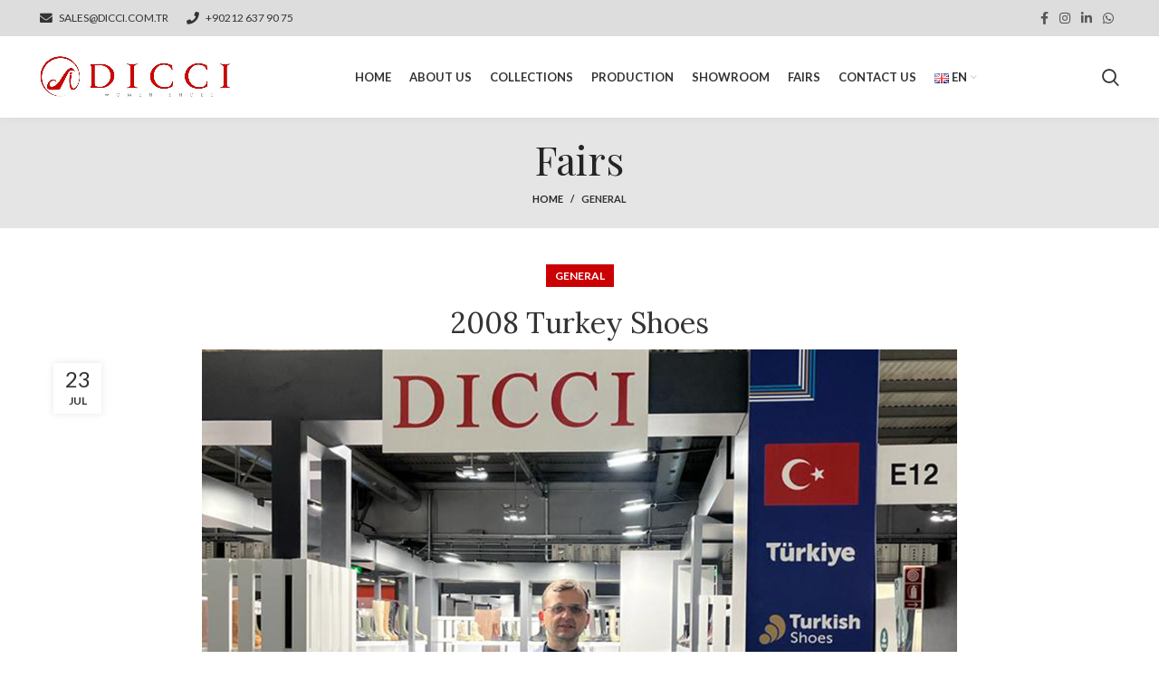

--- FILE ---
content_type: text/html; charset=UTF-8
request_url: https://dicci.com.tr/2008-turkey-shoes/
body_size: 65136
content:
<!DOCTYPE html>
<html lang="en-GB">
<head>
	<meta charset="UTF-8">
	<link rel="profile" href="https://gmpg.org/xfn/11">
	<link rel="pingback" href="https://dicci.com.tr/xmlrpc.php">

			<script>window.MSInputMethodContext && document.documentMode && document.write('<script src="https://dicci.com.tr/frontend/themes/perfectionyazilim/js/libs/ie11CustomProperties.min.js"><\/script>');</script>
		<title>2008 Turkey Shoes &#8211; DICCI</title>
<meta name='robots' content='max-image-preview:large' />
<link rel="alternate" href="https://dicci.com.tr/2008-turkey-shoes/" hreflang="en" />
<link rel="alternate" href="https://dicci.com.tr/tr/2008-turkiye-ayakkabi/" hreflang="tr" />
<link rel="alternate" href="https://dicci.com.tr/ru/2008-%d1%82%d1%83%d1%80%d1%86%d0%b8%d1%8f-%d0%be%d0%b1%d1%83%d0%b2%d1%8c/" hreflang="ru" />
<link rel='dns-prefetch' href='//fonts.googleapis.com' />
<link rel='dns-prefetch' href='//s.w.org' />
<link rel="alternate" type="application/rss+xml" title="DICCI &raquo; Feed" href="https://dicci.com.tr/feed/" />
<link rel="alternate" type="application/rss+xml" title="DICCI &raquo; Comments Feed" href="https://dicci.com.tr/comments/feed/" />
<link rel='stylesheet' id='wp-block-library-css'  href='https://dicci.com.tr/backend/css/dist/block-library/style.min.css?ver=6.0.1' type='text/css' media='all' />
<style id='global-styles-inline-css' type='text/css'>
body{--wp--preset--color--black: #000000;--wp--preset--color--cyan-bluish-gray: #abb8c3;--wp--preset--color--white: #ffffff;--wp--preset--color--pale-pink: #f78da7;--wp--preset--color--vivid-red: #cf2e2e;--wp--preset--color--luminous-vivid-orange: #ff6900;--wp--preset--color--luminous-vivid-amber: #fcb900;--wp--preset--color--light-green-cyan: #7bdcb5;--wp--preset--color--vivid-green-cyan: #00d084;--wp--preset--color--pale-cyan-blue: #8ed1fc;--wp--preset--color--vivid-cyan-blue: #0693e3;--wp--preset--color--vivid-purple: #9b51e0;--wp--preset--gradient--vivid-cyan-blue-to-vivid-purple: linear-gradient(135deg,rgba(6,147,227,1) 0%,rgb(155,81,224) 100%);--wp--preset--gradient--light-green-cyan-to-vivid-green-cyan: linear-gradient(135deg,rgb(122,220,180) 0%,rgb(0,208,130) 100%);--wp--preset--gradient--luminous-vivid-amber-to-luminous-vivid-orange: linear-gradient(135deg,rgba(252,185,0,1) 0%,rgba(255,105,0,1) 100%);--wp--preset--gradient--luminous-vivid-orange-to-vivid-red: linear-gradient(135deg,rgba(255,105,0,1) 0%,rgb(207,46,46) 100%);--wp--preset--gradient--very-light-gray-to-cyan-bluish-gray: linear-gradient(135deg,rgb(238,238,238) 0%,rgb(169,184,195) 100%);--wp--preset--gradient--cool-to-warm-spectrum: linear-gradient(135deg,rgb(74,234,220) 0%,rgb(151,120,209) 20%,rgb(207,42,186) 40%,rgb(238,44,130) 60%,rgb(251,105,98) 80%,rgb(254,248,76) 100%);--wp--preset--gradient--blush-light-purple: linear-gradient(135deg,rgb(255,206,236) 0%,rgb(152,150,240) 100%);--wp--preset--gradient--blush-bordeaux: linear-gradient(135deg,rgb(254,205,165) 0%,rgb(254,45,45) 50%,rgb(107,0,62) 100%);--wp--preset--gradient--luminous-dusk: linear-gradient(135deg,rgb(255,203,112) 0%,rgb(199,81,192) 50%,rgb(65,88,208) 100%);--wp--preset--gradient--pale-ocean: linear-gradient(135deg,rgb(255,245,203) 0%,rgb(182,227,212) 50%,rgb(51,167,181) 100%);--wp--preset--gradient--electric-grass: linear-gradient(135deg,rgb(202,248,128) 0%,rgb(113,206,126) 100%);--wp--preset--gradient--midnight: linear-gradient(135deg,rgb(2,3,129) 0%,rgb(40,116,252) 100%);--wp--preset--duotone--dark-grayscale: url('#wp-duotone-dark-grayscale');--wp--preset--duotone--grayscale: url('#wp-duotone-grayscale');--wp--preset--duotone--purple-yellow: url('#wp-duotone-purple-yellow');--wp--preset--duotone--blue-red: url('#wp-duotone-blue-red');--wp--preset--duotone--midnight: url('#wp-duotone-midnight');--wp--preset--duotone--magenta-yellow: url('#wp-duotone-magenta-yellow');--wp--preset--duotone--purple-green: url('#wp-duotone-purple-green');--wp--preset--duotone--blue-orange: url('#wp-duotone-blue-orange');--wp--preset--font-size--small: 13px;--wp--preset--font-size--medium: 20px;--wp--preset--font-size--large: 36px;--wp--preset--font-size--x-large: 42px;}.has-black-color{color: var(--wp--preset--color--black) !important;}.has-cyan-bluish-gray-color{color: var(--wp--preset--color--cyan-bluish-gray) !important;}.has-white-color{color: var(--wp--preset--color--white) !important;}.has-pale-pink-color{color: var(--wp--preset--color--pale-pink) !important;}.has-vivid-red-color{color: var(--wp--preset--color--vivid-red) !important;}.has-luminous-vivid-orange-color{color: var(--wp--preset--color--luminous-vivid-orange) !important;}.has-luminous-vivid-amber-color{color: var(--wp--preset--color--luminous-vivid-amber) !important;}.has-light-green-cyan-color{color: var(--wp--preset--color--light-green-cyan) !important;}.has-vivid-green-cyan-color{color: var(--wp--preset--color--vivid-green-cyan) !important;}.has-pale-cyan-blue-color{color: var(--wp--preset--color--pale-cyan-blue) !important;}.has-vivid-cyan-blue-color{color: var(--wp--preset--color--vivid-cyan-blue) !important;}.has-vivid-purple-color{color: var(--wp--preset--color--vivid-purple) !important;}.has-black-background-color{background-color: var(--wp--preset--color--black) !important;}.has-cyan-bluish-gray-background-color{background-color: var(--wp--preset--color--cyan-bluish-gray) !important;}.has-white-background-color{background-color: var(--wp--preset--color--white) !important;}.has-pale-pink-background-color{background-color: var(--wp--preset--color--pale-pink) !important;}.has-vivid-red-background-color{background-color: var(--wp--preset--color--vivid-red) !important;}.has-luminous-vivid-orange-background-color{background-color: var(--wp--preset--color--luminous-vivid-orange) !important;}.has-luminous-vivid-amber-background-color{background-color: var(--wp--preset--color--luminous-vivid-amber) !important;}.has-light-green-cyan-background-color{background-color: var(--wp--preset--color--light-green-cyan) !important;}.has-vivid-green-cyan-background-color{background-color: var(--wp--preset--color--vivid-green-cyan) !important;}.has-pale-cyan-blue-background-color{background-color: var(--wp--preset--color--pale-cyan-blue) !important;}.has-vivid-cyan-blue-background-color{background-color: var(--wp--preset--color--vivid-cyan-blue) !important;}.has-vivid-purple-background-color{background-color: var(--wp--preset--color--vivid-purple) !important;}.has-black-border-color{border-color: var(--wp--preset--color--black) !important;}.has-cyan-bluish-gray-border-color{border-color: var(--wp--preset--color--cyan-bluish-gray) !important;}.has-white-border-color{border-color: var(--wp--preset--color--white) !important;}.has-pale-pink-border-color{border-color: var(--wp--preset--color--pale-pink) !important;}.has-vivid-red-border-color{border-color: var(--wp--preset--color--vivid-red) !important;}.has-luminous-vivid-orange-border-color{border-color: var(--wp--preset--color--luminous-vivid-orange) !important;}.has-luminous-vivid-amber-border-color{border-color: var(--wp--preset--color--luminous-vivid-amber) !important;}.has-light-green-cyan-border-color{border-color: var(--wp--preset--color--light-green-cyan) !important;}.has-vivid-green-cyan-border-color{border-color: var(--wp--preset--color--vivid-green-cyan) !important;}.has-pale-cyan-blue-border-color{border-color: var(--wp--preset--color--pale-cyan-blue) !important;}.has-vivid-cyan-blue-border-color{border-color: var(--wp--preset--color--vivid-cyan-blue) !important;}.has-vivid-purple-border-color{border-color: var(--wp--preset--color--vivid-purple) !important;}.has-vivid-cyan-blue-to-vivid-purple-gradient-background{background: var(--wp--preset--gradient--vivid-cyan-blue-to-vivid-purple) !important;}.has-light-green-cyan-to-vivid-green-cyan-gradient-background{background: var(--wp--preset--gradient--light-green-cyan-to-vivid-green-cyan) !important;}.has-luminous-vivid-amber-to-luminous-vivid-orange-gradient-background{background: var(--wp--preset--gradient--luminous-vivid-amber-to-luminous-vivid-orange) !important;}.has-luminous-vivid-orange-to-vivid-red-gradient-background{background: var(--wp--preset--gradient--luminous-vivid-orange-to-vivid-red) !important;}.has-very-light-gray-to-cyan-bluish-gray-gradient-background{background: var(--wp--preset--gradient--very-light-gray-to-cyan-bluish-gray) !important;}.has-cool-to-warm-spectrum-gradient-background{background: var(--wp--preset--gradient--cool-to-warm-spectrum) !important;}.has-blush-light-purple-gradient-background{background: var(--wp--preset--gradient--blush-light-purple) !important;}.has-blush-bordeaux-gradient-background{background: var(--wp--preset--gradient--blush-bordeaux) !important;}.has-luminous-dusk-gradient-background{background: var(--wp--preset--gradient--luminous-dusk) !important;}.has-pale-ocean-gradient-background{background: var(--wp--preset--gradient--pale-ocean) !important;}.has-electric-grass-gradient-background{background: var(--wp--preset--gradient--electric-grass) !important;}.has-midnight-gradient-background{background: var(--wp--preset--gradient--midnight) !important;}.has-small-font-size{font-size: var(--wp--preset--font-size--small) !important;}.has-medium-font-size{font-size: var(--wp--preset--font-size--medium) !important;}.has-large-font-size{font-size: var(--wp--preset--font-size--large) !important;}.has-x-large-font-size{font-size: var(--wp--preset--font-size--x-large) !important;}
</style>
<link rel='stylesheet' id='js_composer_front-css'  href='https://dicci.com.tr/frontend/plugins/js_composer/assets/css/js_composer.min.css?ver=6.9.0' type='text/css' media='all' />
<link rel='stylesheet' id='bootstrap-css'  href='https://dicci.com.tr/frontend/themes/perfectionyazilim/css/bootstrap-light.min.css?ver=6.5.4' type='text/css' media='all' />
<link rel='stylesheet' id='woodmart-style-css'  href='https://dicci.com.tr/frontend/themes/perfectionyazilim/css/parts/base.min.css?ver=6.5.4' type='text/css' media='all' />
<link rel='stylesheet' id='wd-blog-single-base-css'  href='https://dicci.com.tr/frontend/themes/perfectionyazilim/css/parts/blog-single-base.min.css?ver=6.5.4' type='text/css' media='all' />
<link rel='stylesheet' id='wd-blog-base-css'  href='https://dicci.com.tr/frontend/themes/perfectionyazilim/css/parts/blog-base.min.css?ver=6.5.4' type='text/css' media='all' />
<link rel='stylesheet' id='wd-wp-gutenberg-css'  href='https://dicci.com.tr/frontend/themes/perfectionyazilim/css/parts/wp-gutenberg.min.css?ver=6.5.4' type='text/css' media='all' />
<link rel='stylesheet' id='wd-wpcf7-css'  href='https://dicci.com.tr/frontend/themes/perfectionyazilim/css/parts/int-wpcf7.min.css?ver=6.5.4' type='text/css' media='all' />
<link rel='stylesheet' id='wd-revolution-slider-css'  href='https://dicci.com.tr/frontend/themes/perfectionyazilim/css/parts/int-rev-slider.min.css?ver=6.5.4' type='text/css' media='all' />
<link rel='stylesheet' id='wd-base-deprecated-css'  href='https://dicci.com.tr/frontend/themes/perfectionyazilim/css/parts/base-deprecated.min.css?ver=6.5.4' type='text/css' media='all' />
<link rel='stylesheet' id='wd-wpbakery-base-css'  href='https://dicci.com.tr/frontend/themes/perfectionyazilim/css/parts/int-wpb-base.min.css?ver=6.5.4' type='text/css' media='all' />
<link rel='stylesheet' id='wd-wpbakery-base-deprecated-css'  href='https://dicci.com.tr/frontend/themes/perfectionyazilim/css/parts/int-wpb-base-deprecated.min.css?ver=6.5.4' type='text/css' media='all' />
<link rel='stylesheet' id='wd-header-base-css'  href='https://dicci.com.tr/frontend/themes/perfectionyazilim/css/parts/header-base.min.css?ver=6.5.4' type='text/css' media='all' />
<link rel='stylesheet' id='wd-mod-tools-css'  href='https://dicci.com.tr/frontend/themes/perfectionyazilim/css/parts/mod-tools.min.css?ver=6.5.4' type='text/css' media='all' />
<link rel='stylesheet' id='wd-header-elements-base-css'  href='https://dicci.com.tr/frontend/themes/perfectionyazilim/css/parts/header-el-base.min.css?ver=6.5.4' type='text/css' media='all' />
<link rel='stylesheet' id='wd-social-icons-css'  href='https://dicci.com.tr/frontend/themes/perfectionyazilim/css/parts/el-social-icons.min.css?ver=6.5.4' type='text/css' media='all' />
<link rel='stylesheet' id='wd-header-search-css'  href='https://dicci.com.tr/frontend/themes/perfectionyazilim/css/parts/header-el-search.min.css?ver=6.5.4' type='text/css' media='all' />
<link rel='stylesheet' id='wd-page-title-css'  href='https://dicci.com.tr/frontend/themes/perfectionyazilim/css/parts/page-title.min.css?ver=6.5.4' type='text/css' media='all' />
<link rel='stylesheet' id='wd-page-navigation-css'  href='https://dicci.com.tr/frontend/themes/perfectionyazilim/css/parts/mod-page-navigation.min.css?ver=6.5.4' type='text/css' media='all' />
<link rel='stylesheet' id='wd-mod-comments-css'  href='https://dicci.com.tr/frontend/themes/perfectionyazilim/css/parts/mod-comments.min.css?ver=6.5.4' type='text/css' media='all' />
<link rel='stylesheet' id='wd-widget-collapse-css'  href='https://dicci.com.tr/frontend/themes/perfectionyazilim/css/parts/opt-widget-collapse.min.css?ver=6.5.4' type='text/css' media='all' />
<link rel='stylesheet' id='wd-footer-base-css'  href='https://dicci.com.tr/frontend/themes/perfectionyazilim/css/parts/footer-base.min.css?ver=6.5.4' type='text/css' media='all' />
<link rel='stylesheet' id='wd-scroll-top-css'  href='https://dicci.com.tr/frontend/themes/perfectionyazilim/css/parts/opt-scrolltotop.min.css?ver=6.5.4' type='text/css' media='all' />
<link rel='stylesheet' id='wd-wd-search-results-css'  href='https://dicci.com.tr/frontend/themes/perfectionyazilim/css/parts/wd-search-results.min.css?ver=6.5.4' type='text/css' media='all' />
<link rel='stylesheet' id='wd-wd-search-form-css'  href='https://dicci.com.tr/frontend/themes/perfectionyazilim/css/parts/wd-search-form.min.css?ver=6.5.4' type='text/css' media='all' />
<link rel='stylesheet' id='wd-header-search-fullscreen-css'  href='https://dicci.com.tr/frontend/themes/perfectionyazilim/css/parts/header-el-search-fullscreen-general.min.css?ver=6.5.4' type='text/css' media='all' />
<link rel='stylesheet' id='wd-header-search-fullscreen-1-css'  href='https://dicci.com.tr/frontend/themes/perfectionyazilim/css/parts/header-el-search-fullscreen-1.min.css?ver=6.5.4' type='text/css' media='all' />
<link rel='stylesheet' id='xts-style-theme_settings_default-css'  href='https://dicci.com.tr/frontend/uploads/2022/08/xts-theme_settings_default-1660040309.css?ver=6.5.4' type='text/css' media='all' />
<link rel='stylesheet' id='xts-google-fonts-css'  href='https://fonts.googleapis.com/css?family=Lato%3A400%2C700%7CPlayfair+Display%3A400%2C600%7CLora%3A400%2C600&#038;ver=6.5.4' type='text/css' media='all' />
<script type='text/javascript' src='https://dicci.com.tr/backend/js/jquery/jquery.min.js?ver=3.6.0' id='jquery-core-js'></script>
<script type='text/javascript' src='https://dicci.com.tr/backend/js/jquery/jquery-migrate.min.js?ver=3.3.2' id='jquery-migrate-js'></script>
<script type='text/javascript' src='https://dicci.com.tr/frontend/themes/perfectionyazilim/js/libs/device.min.js?ver=6.5.4' id='wd-device-library-js'></script>
<link rel="https://api.w.org/" href="https://dicci.com.tr/wp-json/" /><link rel="alternate" type="application/json" href="https://dicci.com.tr/wp-json/wp/v2/posts/1234" /><link rel="EditURI" type="application/rsd+xml" title="RSD" href="https://dicci.com.tr/xmlrpc.php?rsd" />
<link rel="wlwmanifest" type="application/wlwmanifest+xml" href="https://dicci.com.tr/backend/wlwmanifest.xml" /> 
<link rel="canonical" href="https://dicci.com.tr/2008-turkey-shoes/" />
<link rel='shortlink' href='https://dicci.com.tr/?p=1234' />
<link rel="alternate" type="application/json+oembed" href="https://dicci.com.tr/wp-json/oembed/1.0/embed?url=https%3A%2F%2Fdicci.com.tr%2F2008-turkey-shoes%2F" />
<link rel="alternate" type="text/xml+oembed" href="https://dicci.com.tr/wp-json/oembed/1.0/embed?url=https%3A%2F%2Fdicci.com.tr%2F2008-turkey-shoes%2F&#038;format=xml" />
					<meta name="viewport" content="width=device-width, initial-scale=1.0, maximum-scale=1.0, user-scalable=no">
									

<link rel="icon" href="https://dicci.com.tr/frontend/uploads/2022/07/cropped-favikon-32x32.png" sizes="32x32" />
<link rel="icon" href="https://dicci.com.tr/frontend/uploads/2022/07/cropped-favikon-192x192.png" sizes="192x192" />
<link rel="apple-touch-icon" href="https://dicci.com.tr/frontend/uploads/2022/07/cropped-favikon-180x180.png" />
<meta name="msapplication-TileImage" content="https://dicci.com.tr/frontend/uploads/2022/07/cropped-favikon-270x270.png" />
<script>function setREVStartSize(e){
			//window.requestAnimationFrame(function() {
				window.RSIW = window.RSIW===undefined ? window.innerWidth : window.RSIW;
				window.RSIH = window.RSIH===undefined ? window.innerHeight : window.RSIH;
				try {
					var pw = document.getElementById(e.c).parentNode.offsetWidth,
						newh;
					pw = pw===0 || isNaN(pw) || (e.l=="fullwidth" || e.layout=="fullwidth") ? window.RSIW : pw;
					e.tabw = e.tabw===undefined ? 0 : parseInt(e.tabw);
					e.thumbw = e.thumbw===undefined ? 0 : parseInt(e.thumbw);
					e.tabh = e.tabh===undefined ? 0 : parseInt(e.tabh);
					e.thumbh = e.thumbh===undefined ? 0 : parseInt(e.thumbh);
					e.tabhide = e.tabhide===undefined ? 0 : parseInt(e.tabhide);
					e.thumbhide = e.thumbhide===undefined ? 0 : parseInt(e.thumbhide);
					e.mh = e.mh===undefined || e.mh=="" || e.mh==="auto" ? 0 : parseInt(e.mh,0);
					if(e.layout==="fullscreen" || e.l==="fullscreen")
						newh = Math.max(e.mh,window.RSIH);
					else{
						e.gw = Array.isArray(e.gw) ? e.gw : [e.gw];
						for (var i in e.rl) if (e.gw[i]===undefined || e.gw[i]===0) e.gw[i] = e.gw[i-1];
						e.gh = e.el===undefined || e.el==="" || (Array.isArray(e.el) && e.el.length==0)? e.gh : e.el;
						e.gh = Array.isArray(e.gh) ? e.gh : [e.gh];
						for (var i in e.rl) if (e.gh[i]===undefined || e.gh[i]===0) e.gh[i] = e.gh[i-1];
											
						var nl = new Array(e.rl.length),
							ix = 0,
							sl;
						e.tabw = e.tabhide>=pw ? 0 : e.tabw;
						e.thumbw = e.thumbhide>=pw ? 0 : e.thumbw;
						e.tabh = e.tabhide>=pw ? 0 : e.tabh;
						e.thumbh = e.thumbhide>=pw ? 0 : e.thumbh;
						for (var i in e.rl) nl[i] = e.rl[i]<window.RSIW ? 0 : e.rl[i];
						sl = nl[0];
						for (var i in nl) if (sl>nl[i] && nl[i]>0) { sl = nl[i]; ix=i;}
						var m = pw>(e.gw[ix]+e.tabw+e.thumbw) ? 1 : (pw-(e.tabw+e.thumbw)) / (e.gw[ix]);
						newh =  (e.gh[ix] * m) + (e.tabh + e.thumbh);
					}
					var el = document.getElementById(e.c);
					if (el!==null && el) el.style.height = newh+"px";
					el = document.getElementById(e.c+"_wrapper");
					if (el!==null && el) {
						el.style.height = newh+"px";
						el.style.display = "block";
					}
				} catch(e){
					console.log("Failure at Presize of Slider:" + e)
				}
			//});
		  };</script>
<style>
		
		</style><style type="text/css" data-type="vc_custom-css">img {
    max-width: 70%;

}</style><noscript><style> .wpb_animate_when_almost_visible { opacity: 1; }</style></noscript>			<style id="wd-style-header_883886-css" data-type="wd-style-header_883886">
				.whb-top-bar .wd-dropdown {
	margin-top: 0px;
}

.whb-top-bar .wd-dropdown:after {
	height: 10px;
}

.whb-sticked .whb-general-header .wd-dropdown {
	margin-top: 10px;
}

.whb-sticked .whb-general-header .wd-dropdown:after {
	height: 20px;
}

.whb-header-bottom .wd-dropdown {
	margin-top: 6px;
}

.whb-header-bottom .wd-dropdown:after {
	height: 16px;
}


.whb-header .whb-header-bottom .wd-header-cats {
	margin-top: -0px;
	margin-bottom: -0px;
	height: calc(100% + 0px);
}


@media (min-width: 1025px) {
		.whb-top-bar-inner {
		height: 40px;
		max-height: 40px;
	}

		.whb-sticked .whb-top-bar-inner {
		height: 40px;
		max-height: 40px;
	}
		
		.whb-general-header-inner {
		height: 90px;
		max-height: 90px;
	}

		.whb-sticked .whb-general-header-inner {
		height: 60px;
		max-height: 60px;
	}
		
		.whb-header-bottom-inner {
		height: 52px;
		max-height: 52px;
	}

		.whb-sticked .whb-header-bottom-inner {
		height: 52px;
		max-height: 52px;
	}
		
	
	}

@media (max-width: 1024px) {
		.whb-top-bar-inner {
		height: 38px;
		max-height: 38px;
	}
	
		.whb-general-header-inner {
		height: 60px;
		max-height: 60px;
	}
	
		.whb-header-bottom-inner {
		height: 52px;
		max-height: 52px;
	}
	
	
	}
		
.whb-top-bar {
	background-color: rgba(221, 221, 221, 1);
}

.whb-general-header {
	border-bottom-width: 0px;border-bottom-style: solid;
}

.whb-header-bottom {
	border-bottom-width: 0px;border-bottom-style: solid;
}
			</style>
				<!-- Google tag (gtag.js) -->
<script async src="https://www.googletagmanager.com/gtag/js?id=G-0L6R12LD2Q"></script>
<script>
  window.dataLayer = window.dataLayer || [];
  function gtag(){dataLayer.push(arguments);}
  gtag('js', new Date());

  gtag('config', 'G-0L6R12LD2Q');
</script>
</head>

<body data-rsssl=1 class="post-template-default single single-post postid-1234 single-format-standard wrapper-full-width  categories-accordion-on woodmart-ajax-shop-on offcanvas-sidebar-mobile offcanvas-sidebar-tablet sticky-toolbar-on wpb-js-composer js-comp-ver-6.9.0 vc_responsive">
			<script type="text/javascript" id="wd-flicker-fix">// Flicker fix.</script><svg xmlns="http://www.w3.org/2000/svg" viewBox="0 0 0 0" width="0" height="0" focusable="false" role="none" style="visibility: hidden; position: absolute; left: -9999px; overflow: hidden;" ><defs><filter id="wp-duotone-dark-grayscale"><feColorMatrix color-interpolation-filters="sRGB" type="matrix" values=" .299 .587 .114 0 0 .299 .587 .114 0 0 .299 .587 .114 0 0 .299 .587 .114 0 0 " /><feComponentTransfer color-interpolation-filters="sRGB" ><feFuncR type="table" tableValues="0 0.49803921568627" /><feFuncG type="table" tableValues="0 0.49803921568627" /><feFuncB type="table" tableValues="0 0.49803921568627" /><feFuncA type="table" tableValues="1 1" /></feComponentTransfer><feComposite in2="SourceGraphic" operator="in" /></filter></defs></svg><svg xmlns="http://www.w3.org/2000/svg" viewBox="0 0 0 0" width="0" height="0" focusable="false" role="none" style="visibility: hidden; position: absolute; left: -9999px; overflow: hidden;" ><defs><filter id="wp-duotone-grayscale"><feColorMatrix color-interpolation-filters="sRGB" type="matrix" values=" .299 .587 .114 0 0 .299 .587 .114 0 0 .299 .587 .114 0 0 .299 .587 .114 0 0 " /><feComponentTransfer color-interpolation-filters="sRGB" ><feFuncR type="table" tableValues="0 1" /><feFuncG type="table" tableValues="0 1" /><feFuncB type="table" tableValues="0 1" /><feFuncA type="table" tableValues="1 1" /></feComponentTransfer><feComposite in2="SourceGraphic" operator="in" /></filter></defs></svg><svg xmlns="http://www.w3.org/2000/svg" viewBox="0 0 0 0" width="0" height="0" focusable="false" role="none" style="visibility: hidden; position: absolute; left: -9999px; overflow: hidden;" ><defs><filter id="wp-duotone-purple-yellow"><feColorMatrix color-interpolation-filters="sRGB" type="matrix" values=" .299 .587 .114 0 0 .299 .587 .114 0 0 .299 .587 .114 0 0 .299 .587 .114 0 0 " /><feComponentTransfer color-interpolation-filters="sRGB" ><feFuncR type="table" tableValues="0.54901960784314 0.98823529411765" /><feFuncG type="table" tableValues="0 1" /><feFuncB type="table" tableValues="0.71764705882353 0.25490196078431" /><feFuncA type="table" tableValues="1 1" /></feComponentTransfer><feComposite in2="SourceGraphic" operator="in" /></filter></defs></svg><svg xmlns="http://www.w3.org/2000/svg" viewBox="0 0 0 0" width="0" height="0" focusable="false" role="none" style="visibility: hidden; position: absolute; left: -9999px; overflow: hidden;" ><defs><filter id="wp-duotone-blue-red"><feColorMatrix color-interpolation-filters="sRGB" type="matrix" values=" .299 .587 .114 0 0 .299 .587 .114 0 0 .299 .587 .114 0 0 .299 .587 .114 0 0 " /><feComponentTransfer color-interpolation-filters="sRGB" ><feFuncR type="table" tableValues="0 1" /><feFuncG type="table" tableValues="0 0.27843137254902" /><feFuncB type="table" tableValues="0.5921568627451 0.27843137254902" /><feFuncA type="table" tableValues="1 1" /></feComponentTransfer><feComposite in2="SourceGraphic" operator="in" /></filter></defs></svg><svg xmlns="http://www.w3.org/2000/svg" viewBox="0 0 0 0" width="0" height="0" focusable="false" role="none" style="visibility: hidden; position: absolute; left: -9999px; overflow: hidden;" ><defs><filter id="wp-duotone-midnight"><feColorMatrix color-interpolation-filters="sRGB" type="matrix" values=" .299 .587 .114 0 0 .299 .587 .114 0 0 .299 .587 .114 0 0 .299 .587 .114 0 0 " /><feComponentTransfer color-interpolation-filters="sRGB" ><feFuncR type="table" tableValues="0 0" /><feFuncG type="table" tableValues="0 0.64705882352941" /><feFuncB type="table" tableValues="0 1" /><feFuncA type="table" tableValues="1 1" /></feComponentTransfer><feComposite in2="SourceGraphic" operator="in" /></filter></defs></svg><svg xmlns="http://www.w3.org/2000/svg" viewBox="0 0 0 0" width="0" height="0" focusable="false" role="none" style="visibility: hidden; position: absolute; left: -9999px; overflow: hidden;" ><defs><filter id="wp-duotone-magenta-yellow"><feColorMatrix color-interpolation-filters="sRGB" type="matrix" values=" .299 .587 .114 0 0 .299 .587 .114 0 0 .299 .587 .114 0 0 .299 .587 .114 0 0 " /><feComponentTransfer color-interpolation-filters="sRGB" ><feFuncR type="table" tableValues="0.78039215686275 1" /><feFuncG type="table" tableValues="0 0.94901960784314" /><feFuncB type="table" tableValues="0.35294117647059 0.47058823529412" /><feFuncA type="table" tableValues="1 1" /></feComponentTransfer><feComposite in2="SourceGraphic" operator="in" /></filter></defs></svg><svg xmlns="http://www.w3.org/2000/svg" viewBox="0 0 0 0" width="0" height="0" focusable="false" role="none" style="visibility: hidden; position: absolute; left: -9999px; overflow: hidden;" ><defs><filter id="wp-duotone-purple-green"><feColorMatrix color-interpolation-filters="sRGB" type="matrix" values=" .299 .587 .114 0 0 .299 .587 .114 0 0 .299 .587 .114 0 0 .299 .587 .114 0 0 " /><feComponentTransfer color-interpolation-filters="sRGB" ><feFuncR type="table" tableValues="0.65098039215686 0.40392156862745" /><feFuncG type="table" tableValues="0 1" /><feFuncB type="table" tableValues="0.44705882352941 0.4" /><feFuncA type="table" tableValues="1 1" /></feComponentTransfer><feComposite in2="SourceGraphic" operator="in" /></filter></defs></svg><svg xmlns="http://www.w3.org/2000/svg" viewBox="0 0 0 0" width="0" height="0" focusable="false" role="none" style="visibility: hidden; position: absolute; left: -9999px; overflow: hidden;" ><defs><filter id="wp-duotone-blue-orange"><feColorMatrix color-interpolation-filters="sRGB" type="matrix" values=" .299 .587 .114 0 0 .299 .587 .114 0 0 .299 .587 .114 0 0 .299 .587 .114 0 0 " /><feComponentTransfer color-interpolation-filters="sRGB" ><feFuncR type="table" tableValues="0.098039215686275 1" /><feFuncG type="table" tableValues="0 0.66274509803922" /><feFuncB type="table" tableValues="0.84705882352941 0.41960784313725" /><feFuncA type="table" tableValues="1 1" /></feComponentTransfer><feComposite in2="SourceGraphic" operator="in" /></filter></defs></svg>	
	
	<div class="website-wrapper">
									<header class="whb-header whb-sticky-shadow whb-scroll-stick whb-sticky-real">
					<div class="whb-main-header">
	
<div class="whb-row whb-top-bar whb-not-sticky-row whb-with-bg whb-without-border whb-color-dark whb-flex-flex-middle">
	<div class="container">
		<div class="whb-flex-row whb-top-bar-inner">
			<div class="whb-column whb-col-left whb-visible-lg">
	
<div class="wd-header-nav wd-header-secondary-nav text-left" role="navigation" aria-label="Secondary navigation">
	<ul id="menu-top-bar-sol" class="menu wd-nav wd-nav-secondary wd-style-default wd-gap-s"><li id="menu-item-7040" class="menu-item menu-item-type-custom menu-item-object-custom menu-item-7040 item-level-0 menu-simple-dropdown wd-event-hover" ><a href="mailto:sales@dicci.com.tr" class="woodmart-nav-link"><span class="wd-nav-icon fa fa-envelope"></span><span class="nav-link-text">sales@dicci.com.tr</span></a></li>
<li id="menu-item-7041" class="menu-item menu-item-type-custom menu-item-object-custom menu-item-7041 item-level-0 menu-simple-dropdown wd-event-hover" ><a href="tel:+902126379075" class="woodmart-nav-link"><span class="wd-nav-icon fa fa-phone"></span><span class="nav-link-text">+90212 637 90 75</span></a></li>
</ul></div><!--END MAIN-NAV-->
</div>
<div class="whb-column whb-col-center whb-visible-lg whb-empty-column">
	</div>
<div class="whb-column whb-col-right whb-visible-lg">
	
			<div class="wd-social-icons  icons-design-default icons-size- color-scheme-dark social-follow social-form-circle text-center">

				
									<a rel="noopener noreferrer nofollow" href="https://www.facebook.com/diccishoes" target="_blank" class=" wd-social-icon social-facebook" aria-label="Facebook social link">
						<span class="wd-icon"></span>
											</a>
				
				
				
									<a rel="noopener noreferrer nofollow" href="https://www.instagram.com/diccishoes/" target="_blank" class=" wd-social-icon social-instagram" aria-label="Instagram social link">
						<span class="wd-icon"></span>
											</a>
				
				
				
				
									<a rel="noopener noreferrer nofollow" href="https://tr.linkedin.com/company/dicci" target="_blank" class=" wd-social-icon social-linkedin" aria-label="Linkedin social link">
						<span class="wd-icon"></span>
											</a>
				
				
				
				
				
				
				
				
				
									<a rel="noopener noreferrer nofollow" href="#" target="_blank" class="whatsapp-desktop  wd-social-icon social-whatsapp" aria-label="WhatsApp social link">
						<span class="wd-icon"></span>
											</a>
					
					<a rel="noopener noreferrer nofollow" href="#" target="_blank" class="whatsapp-mobile  wd-social-icon social-whatsapp" aria-label="WhatsApp social link">
						<span class="wd-icon"></span>
											</a>
				
								
								
				
								
				
			</div>

		</div>
<div class="whb-column whb-col-mobile whb-hidden-lg">
	
			<div class="wd-social-icons  icons-design-default icons-size- color-scheme-dark social-follow social-form-circle text-left">

				
									<a rel="noopener noreferrer nofollow" href="https://www.facebook.com/diccishoes" target="_blank" class=" wd-social-icon social-facebook" aria-label="Facebook social link">
						<span class="wd-icon"></span>
											</a>
				
				
				
									<a rel="noopener noreferrer nofollow" href="https://www.instagram.com/diccishoes/" target="_blank" class=" wd-social-icon social-instagram" aria-label="Instagram social link">
						<span class="wd-icon"></span>
											</a>
				
				
				
				
									<a rel="noopener noreferrer nofollow" href="https://tr.linkedin.com/company/dicci" target="_blank" class=" wd-social-icon social-linkedin" aria-label="Linkedin social link">
						<span class="wd-icon"></span>
											</a>
				
				
				
				
				
				
				
				
				
									<a rel="noopener noreferrer nofollow" href="#" target="_blank" class="whatsapp-desktop  wd-social-icon social-whatsapp" aria-label="WhatsApp social link">
						<span class="wd-icon"></span>
											</a>
					
					<a rel="noopener noreferrer nofollow" href="#" target="_blank" class="whatsapp-mobile  wd-social-icon social-whatsapp" aria-label="WhatsApp social link">
						<span class="wd-icon"></span>
											</a>
				
								
								
				
								
				
			</div>

		</div>
		</div>
	</div>
</div>

<div class="whb-row whb-general-header whb-sticky-row whb-without-bg whb-without-border whb-color-dark whb-flex-flex-middle">
	<div class="container">
		<div class="whb-flex-row whb-general-header-inner">
			<div class="whb-column whb-col-left whb-visible-lg">
	<div class="site-logo">
	<a href="https://dicci.com.tr/" class="wd-logo wd-main-logo" rel="home">
		<img src="https://dicci.com.tr/frontend/uploads/2022/07/logo.jpg" alt="DICCI" style="max-width: 210px;" />	</a>
	</div>
</div>
<div class="whb-column whb-col-center whb-visible-lg">
	<div class="wd-header-nav wd-header-main-nav text-center wd-design-1" role="navigation" aria-label="Main navigation">
	<ul id="menu-ana-menu" class="menu wd-nav wd-nav-main wd-style-default wd-gap-s"><li id="menu-item-7984" class="menu-item menu-item-type-post_type menu-item-object-page menu-item-home menu-item-7984 item-level-0 menu-simple-dropdown wd-event-hover" ><a href="https://dicci.com.tr/" class="woodmart-nav-link"><span class="nav-link-text">Home</span></a></li>
<li id="menu-item-6957" class="menu-item menu-item-type-post_type menu-item-object-page menu-item-6957 item-level-0 menu-simple-dropdown wd-event-hover" ><a href="https://dicci.com.tr/about-us/" class="woodmart-nav-link"><span class="nav-link-text">About us</span></a></li>
<li id="menu-item-7471" class="menu-item menu-item-type-post_type menu-item-object-page menu-item-7471 item-level-0 menu-simple-dropdown wd-event-hover" ><a href="https://dicci.com.tr/collections/" class="woodmart-nav-link"><span class="nav-link-text">Collections</span></a></li>
<li id="menu-item-7046" class="menu-item menu-item-type-post_type menu-item-object-page menu-item-7046 item-level-0 menu-simple-dropdown wd-event-hover" ><a href="https://dicci.com.tr/production/" class="woodmart-nav-link"><span class="nav-link-text">Production</span></a></li>
<li id="menu-item-7487" class="menu-item menu-item-type-post_type menu-item-object-page menu-item-7487 item-level-0 menu-simple-dropdown wd-event-hover" ><a href="https://dicci.com.tr/showroom/" class="woodmart-nav-link"><span class="nav-link-text">Showroom</span></a></li>
<li id="menu-item-7394" class="menu-item menu-item-type-post_type menu-item-object-page current_page_parent menu-item-7394 item-level-0 menu-simple-dropdown wd-event-hover" ><a href="https://dicci.com.tr/fairs/" class="woodmart-nav-link"><span class="nav-link-text">Fairs</span></a></li>
<li id="menu-item-6958" class="menu-item menu-item-type-post_type menu-item-object-page menu-item-6958 item-level-0 menu-simple-dropdown wd-event-hover" ><a href="https://dicci.com.tr/contact-us/" class="woodmart-nav-link"><span class="nav-link-text">Contact us</span></a></li>
<li id="menu-item-7755" class="pll-parent-menu-item menu-item menu-item-type-custom menu-item-object-custom menu-item-has-children menu-item-7755 item-level-0 menu-simple-dropdown wd-event-hover" ><a href="#pll_switcher" class="woodmart-nav-link"><span class="nav-link-text"><img src="[data-uri]" alt="EN" width="16" height="11" style="width: 16px; height: 11px;" /><span style="margin-left:0.3em;">EN</span></span></a><div class="color-scheme-dark wd-design-default wd-dropdown-menu wd-dropdown"><div class="container">
<ul class="wd-sub-menu color-scheme-dark">
	<li id="menu-item-7755-tr" class="lang-item lang-item-93 lang-item-tr lang-item-first menu-item menu-item-type-custom menu-item-object-custom menu-item-7755-tr item-level-1 wd-event-hover" ><a href="https://dicci.com.tr/tr/2008-turkiye-ayakkabi/" hreflang="tr-TR" lang="tr-TR" class="woodmart-nav-link"><img src="[data-uri]" alt="TR" width="16" height="11" style="width: 16px; height: 11px;" /><span style="margin-left:0.3em;">TR</span></a></li>
	<li id="menu-item-7755-ru" class="lang-item lang-item-102 lang-item-ru menu-item menu-item-type-custom menu-item-object-custom menu-item-7755-ru item-level-1 wd-event-hover" ><a href="https://dicci.com.tr/ru/2008-%d1%82%d1%83%d1%80%d1%86%d0%b8%d1%8f-%d0%be%d0%b1%d1%83%d0%b2%d1%8c/" hreflang="ru-RU" lang="ru-RU" class="woodmart-nav-link"><img src="[data-uri]" alt="RU" width="16" height="11" style="width: 16px; height: 11px;" /><span style="margin-left:0.3em;">RU</span></a></li>
</ul>
</div>
</div>
</li>
</ul></div><!--END MAIN-NAV-->
</div>
<div class="whb-column whb-col-right whb-visible-lg">
	<div class="wd-header-search wd-tools-element wd-design-1 wd-display-full-screen" title="Search">
	<a href="javascript:void(0);" aria-label="Search">
		<span class="wd-tools-icon">
					</span>
	</a>
	</div>
</div>
<div class="whb-column whb-mobile-left whb-hidden-lg">
	<div class="wd-tools-element wd-header-mobile-nav wd-style-text wd-design-1">
	<a href="#" rel="nofollow">
		<span class="wd-tools-icon">
					</span>
	
		<span class="wd-tools-text">Menu</span>
	</a>
</div><!--END wd-header-mobile-nav--></div>
<div class="whb-column whb-mobile-center whb-hidden-lg">
	<div class="site-logo">
	<a href="https://dicci.com.tr/" class="wd-logo wd-main-logo" rel="home">
		<img src="https://dicci.com.tr/frontend/uploads/2022/07/vector-logo-01.png" alt="DICCI" style="max-width: 138px;" />	</a>
	</div>
</div>
<div class="whb-column whb-mobile-right whb-hidden-lg">
	
<div class="wd-header-search wd-tools-element wd-header-search-mobile wd-display-icon wd-design-1">
	<a href="#" rel="nofollow noopener" aria-label="Search">
		<span class="wd-tools-icon">
					</span>
	</a>
</div>
</div>
		</div>
	</div>
</div>
</div>
				</header>
			
								<div class="main-page-wrapper">
		
						<div class="page-title  page-title-default title-size-small title-design-centered color-scheme-dark title-blog" style="">
					<div class="container">
													<h3 class="entry-title title">Fairs</h3>
						
						
													<div class="breadcrumbs"><a href="https://dicci.com.tr/" rel="v:url" property="v:title">Home</a> &raquo; <span><a rel="v:url" href="https://dicci.com.tr/category/general/">General</a></span> &raquo; </div><!-- .breadcrumbs -->											</div>
				</div>
			
		<!-- MAIN CONTENT AREA -->
				<div class="container">
			<div class="row content-layout-wrapper align-items-start">
				


<div class="site-content col-lg-12 col-12 col-md-12" role="main">

				
				
<article id="post-1234" class="post-single-page post-1234 post type-post status-publish format-standard has-post-thumbnail hentry category-general">
	<div class="article-inner">
									<div class="meta-post-categories wd-post-cat wd-style-with-bg"><a href="https://dicci.com.tr/category/general/" rel="category tag">General</a></div>
			
							<h1 class="wd-entities-title title post-title">2008 Turkey Shoes</h1>
			
							<div class="entry-meta wd-entry-meta">
								<ul class="entry-meta-list">
									<li class="modified-date">
								<time class="updated" datetime="2022-07-22T17:36:59+03:00">
			22 July 2022		</time>
							</li>

					
											<li class="meta-author">
									<span>
							Posted by					</span>

					<img alt='author-avatar' src='https://secure.gravatar.com/avatar/cead0a69e434fe2e1080137d6e58f13d?s=32&#038;d=mm&#038;r=g' srcset='https://secure.gravatar.com/avatar/cead0a69e434fe2e1080137d6e58f13d?s=64&#038;d=mm&#038;r=g 2x' class='avatar avatar-32 photo' height='32' width='32' loading='lazy'/>		
		<a href="https://dicci.com.tr/author/webmaster/" rel="author">
			<span class="vcard author author_name">
				<span class="fn">webmaster</span>
			</span>
		</a>
								</li>
					
					
												</ul>
						</div><!-- .entry-meta -->
								<header class="entry-header">
									
					<figure id="carousel-729" class="entry-thumbnail" data-owl-carousel data-hide_pagination_control="yes" data-desktop="1" data-tablet="1" data-tablet_landscape="1" data-mobile="1">
													<img width="1200" height="951" src="https://dicci.com.tr/frontend/uploads/2021/07/blog-2.jpg" class="attachment-post-thumbnail size-post-thumbnail wp-post-image" alt="" srcset="https://dicci.com.tr/frontend/uploads/2021/07/blog-2.jpg 1200w, https://dicci.com.tr/frontend/uploads/2021/07/blog-2-430x341.jpg 430w, https://dicci.com.tr/frontend/uploads/2021/07/blog-2-150x119.jpg 150w, https://dicci.com.tr/frontend/uploads/2021/07/blog-2-700x555.jpg 700w, https://dicci.com.tr/frontend/uploads/2021/07/blog-2-379x300.jpg 379w, https://dicci.com.tr/frontend/uploads/2021/07/blog-2-1009x800.jpg 1009w, https://dicci.com.tr/frontend/uploads/2021/07/blog-2-768x609.jpg 768w, https://dicci.com.tr/frontend/uploads/2021/07/blog-2-860x682.jpg 860w" sizes="(max-width: 1200px) 100vw, 1200px" />						
					</figure>
				
												<div class="post-date wd-post-date wd-style-with-bg" onclick="">
				<span class="post-date-day">
					23				</span>
				<span class="post-date-month">
					Jul				</span>
			</div>
						
			</header><!-- .entry-header -->

		<div class="article-body-container">
			
							<div class="entry-content wd-entry-content">
														</div><!-- .entry-content -->
			
			
					</div>
	</div>
</article><!-- #post -->




				<div class="wd-single-footer"></div>

						<div class="wd-page-nav">
				 					<div class="wd-page-nav-btn prev-btn">
													<a href="https://dicci.com.tr/2010-shoes-fairs/">
								<span class="btn-label">Newer</span>
								<span class="wd-entities-title">2010 Shoes Fairs</span>
							</a>
											</div>

																							<a href="https://dicci.com.tr/fairs/" class="back-to-archive wd-tooltip">Back to list</a>
					
					<div class="wd-page-nav-btn next-btn">
											</div>
			</div>
		
				
				
<div id="comments" class="comments-area">
	
	
</div><!-- #comments -->

		
</div><!-- .site-content -->



			</div><!-- .main-page-wrapper --> 
			</div> <!-- end row -->
	</div> <!-- end container -->

					<div class="wd-prefooter">
			<div class="container">
																</div>
		</div>
	
			<footer class="footer-container color-scheme-dark">
																																		<div class="copyrights-wrapper copyrights-two-columns">
					<div class="container">
						<div class="min-footer">
							<div class="col-left set-cont-mb-s reset-last-child">
																	<b>Dicci Shoes</b> © 2022 All rights reserved. Prepared by &nbsp; <a href="https://perfectionyazilim.com/"><b> Perfection Yazılım</b></a>															</div>
															<div class="col-right set-cont-mb-s reset-last-child">
									<a href="privacy-policies"><b>Privacy Policies</b></a>								</div>
													</div>
					</div>
				</div>
					</footer>
	</div> <!-- end wrapper -->
<div class="wd-close-side"></div>
		<a href="#" class="scrollToTop" aria-label="Scroll to top button"></a>
		<div class="mobile-nav wd-side-hidden wd-left"><div class="wd-heading widget-heading"><div class="close-side-widget wd-action-btn wd-style-text wd-cross-icon"><a href="#" rel="nofollow">Close</a></div></div>			<div class="wd-search-form">
				
				
				<form role="search" method="get" class="searchform  woodmart-ajax-search" action="https://dicci.com.tr/"  data-thumbnail="1" data-price="1" data-post_type="page" data-count="20" data-sku="0" data-symbols_count="3">
					<input type="text" class="s" placeholder="Search for pages" value="" name="s" aria-label="Search" title="Search for pages" />
					<input type="hidden" name="post_type" value="page">
										<button type="submit" class="searchsubmit">
						<span>
							Search						</span>
											</button>
				</form>

				
				
									<div class="search-results-wrapper">
						<div class="wd-dropdown-results wd-scroll wd-dropdown">
							<div class="wd-scroll-content"></div>
						</div>
					</div>
				
				
							</div>
		<ul id="menu-ana-menu-1" class="mobile-pages-menu wd-nav wd-nav-mobile wd-active"><li class="menu-item menu-item-type-post_type menu-item-object-page menu-item-home menu-item-7984 item-level-0" ><a href="https://dicci.com.tr/" class="woodmart-nav-link"><span class="nav-link-text">Home</span></a></li>
<li class="menu-item menu-item-type-post_type menu-item-object-page menu-item-6957 item-level-0" ><a href="https://dicci.com.tr/about-us/" class="woodmart-nav-link"><span class="nav-link-text">About us</span></a></li>
<li class="menu-item menu-item-type-post_type menu-item-object-page menu-item-7471 item-level-0" ><a href="https://dicci.com.tr/collections/" class="woodmart-nav-link"><span class="nav-link-text">Collections</span></a></li>
<li class="menu-item menu-item-type-post_type menu-item-object-page menu-item-7046 item-level-0" ><a href="https://dicci.com.tr/production/" class="woodmart-nav-link"><span class="nav-link-text">Production</span></a></li>
<li class="menu-item menu-item-type-post_type menu-item-object-page menu-item-7487 item-level-0" ><a href="https://dicci.com.tr/showroom/" class="woodmart-nav-link"><span class="nav-link-text">Showroom</span></a></li>
<li class="menu-item menu-item-type-post_type menu-item-object-page current_page_parent menu-item-7394 item-level-0" ><a href="https://dicci.com.tr/fairs/" class="woodmart-nav-link"><span class="nav-link-text">Fairs</span></a></li>
<li class="menu-item menu-item-type-post_type menu-item-object-page menu-item-6958 item-level-0" ><a href="https://dicci.com.tr/contact-us/" class="woodmart-nav-link"><span class="nav-link-text">Contact us</span></a></li>
<li class="pll-parent-menu-item menu-item menu-item-type-custom menu-item-object-custom menu-item-has-children menu-item-7755 item-level-0" ><a href="#pll_switcher" class="woodmart-nav-link"><span class="nav-link-text"><img src="[data-uri]" alt="EN" width="16" height="11" style="width: 16px; height: 11px;" /><span style="margin-left:0.3em;">EN</span></span></a>
<ul class="wd-sub-menu">
	<li class="lang-item lang-item-93 lang-item-tr lang-item-first menu-item menu-item-type-custom menu-item-object-custom menu-item-7755-tr item-level-1" ><a href="https://dicci.com.tr/tr/2008-turkiye-ayakkabi/" hreflang="tr-TR" lang="tr-TR" class="woodmart-nav-link"><img src="[data-uri]" alt="TR" width="16" height="11" style="width: 16px; height: 11px;" /><span style="margin-left:0.3em;">TR</span></a></li>
	<li class="lang-item lang-item-102 lang-item-ru menu-item menu-item-type-custom menu-item-object-custom menu-item-7755-ru item-level-1" ><a href="https://dicci.com.tr/ru/2008-%d1%82%d1%83%d1%80%d1%86%d0%b8%d1%8f-%d0%be%d0%b1%d1%83%d0%b2%d1%8c/" hreflang="ru-RU" lang="ru-RU" class="woodmart-nav-link"><img src="[data-uri]" alt="RU" width="16" height="11" style="width: 16px; height: 11px;" /><span style="margin-left:0.3em;">RU</span></a></li>
</ul>
</li>
</ul>
		</div><!--END MOBILE-NAV-->			<div class="wd-search-full-screen wd-fill">
									<span class="wd-close-search wd-action-btn wd-style-icon wd-cross-icon"><a aria-label="Close search form"></a></span>
				
				
				<form role="search" method="get" class="searchform  woodmart-ajax-search" action="https://dicci.com.tr/"  data-thumbnail="1" data-price="1" data-post_type="product" data-count="20" data-sku="0" data-symbols_count="3">
					<input type="text" class="s" placeholder="Search for products" value="" name="s" aria-label="Search" title="Search for products" />
					<input type="hidden" name="post_type" value="product">
										<button type="submit" class="searchsubmit">
						<span>
							Search						</span>
											</button>
				</form>

				
									<div class="wd-search-loader wd-fill"></div>
					<div class="search-info-text"><span>Start typing to see products you are looking for.</span></div>
				
									<div class="search-results-wrapper">
						<div class="wd-dropdown-results wd-scroll">
							<div class="wd-scroll-content"></div>
						</div>
					</div>
				
				
							</div>
		
		<script>
			window.RS_MODULES = window.RS_MODULES || {};
			window.RS_MODULES.modules = window.RS_MODULES.modules || {};
			window.RS_MODULES.waiting = window.RS_MODULES.waiting || [];
			window.RS_MODULES.defered = true;
			window.RS_MODULES.moduleWaiting = window.RS_MODULES.moduleWaiting || {};
			window.RS_MODULES.type = 'compiled';
		</script>
		<link rel='stylesheet' id='vc_font_awesome_5_shims-css'  href='https://dicci.com.tr/frontend/plugins/js_composer/assets/lib/bower/font-awesome/css/v4-shims.min.css?ver=6.9.0' type='text/css' media='all' />
<link rel='stylesheet' id='vc_font_awesome_5-css'  href='https://dicci.com.tr/frontend/plugins/js_composer/assets/lib/bower/font-awesome/css/all.min.css?ver=6.9.0' type='text/css' media='all' />
<link rel='stylesheet' id='rs-plugin-settings-css'  href='https://dicci.com.tr/frontend/plugins/revslider/public/assets/css/rs6.css?ver=6.5.25' type='text/css' media='all' />
<style id='rs-plugin-settings-inline-css' type='text/css'>
#rs-demo-id {}
</style>
<script type='text/javascript' src='https://dicci.com.tr/backend/js/dist/vendor/regenerator-runtime.min.js?ver=0.13.9' id='regenerator-runtime-js'></script>
<script type='text/javascript' src='https://dicci.com.tr/backend/js/dist/vendor/wp-polyfill.min.js?ver=3.15.0' id='wp-polyfill-js'></script>
<script type='text/javascript' id='contact-form-7-js-extra'>
/* <![CDATA[ */
var wpcf7 = {"api":{"root":"https:\/\/dicci.com.tr\/wp-json\/","namespace":"contact-form-7\/v1"}};
/* ]]> */
</script>
<script type='text/javascript' src='https://dicci.com.tr/frontend/plugins/contact-form-7/includes/js/index.js?ver=5.6' id='contact-form-7-js'></script>
<script type='text/javascript' src='https://dicci.com.tr/frontend/plugins/revslider/public/assets/js/rbtools.min.js?ver=6.5.18' defer async id='tp-tools-js'></script>
<script type='text/javascript' src='https://dicci.com.tr/frontend/plugins/revslider/public/assets/js/rs6.min.js?ver=6.5.25' defer async id='revmin-js'></script>
<script type='text/javascript' id='wpb_composer_front_js-js-extra'>
/* <![CDATA[ */
var vcData = {"currentTheme":{"slug":"perfectionyazilim"}};
/* ]]> */
</script>
<script type='text/javascript' src='https://dicci.com.tr/frontend/plugins/js_composer/assets/js/dist/js_composer_front.min.js?ver=6.9.0' id='wpb_composer_front_js-js'></script>
<script type='text/javascript' src='https://dicci.com.tr/frontend/themes/perfectionyazilim/js/libs/cookie.min.js?ver=6.5.4' id='wd-cookie-library-js'></script>
<script type='text/javascript' id='woodmart-theme-js-extra'>
/* <![CDATA[ */
var woodmart_settings = {"menu_storage_key":"woodmart_dd7d1098a2d9d084f949ecfc470f84bd","ajax_dropdowns_save":"1","photoswipe_close_on_scroll":"1","woocommerce_ajax_add_to_cart":"yes","variation_gallery_storage_method":"new","elementor_no_gap":"enabled","adding_to_cart":"Processing","added_to_cart":"Product was successfully added to your cart.","continue_shopping":"Continue shopping","view_cart":"View Cart","go_to_checkout":"Checkout","loading":"Loading...","countdown_days":"days","countdown_hours":"hr","countdown_mins":"min","countdown_sec":"sc","cart_url":"","ajaxurl":"https:\/\/dicci.com.tr\/perfection-panel\/admin-ajax.php","add_to_cart_action":"widget","added_popup":"no","categories_toggle":"yes","enable_popup":"no","popup_delay":"2000","popup_event":"time","popup_scroll":"1000","popup_pages":"0","promo_popup_hide_mobile":"yes","product_images_captions":"no","ajax_add_to_cart":"1","all_results":"View all results","product_gallery":{"thumbs_slider":{"items":{"desktop":4,"tablet_landscape":3,"tablet":4,"mobile":3,"vertical_items":3}}},"zoom_enable":"yes","ajax_scroll":"yes","ajax_scroll_class":".main-page-wrapper","ajax_scroll_offset":"100","infinit_scroll_offset":"300","product_slider_auto_height":"no","product_slider_dots":"no","price_filter_action":"click","product_slider_autoplay":"","close":"Close (Esc)","share_fb":"Share on Facebook","pin_it":"Pin it","tweet":"Tweet","download_image":"Download image","off_canvas_column_close_btn_text":"Close","cookies_version":"1","header_banner_version":"1","promo_version":"1","header_banner_close_btn":"yes","header_banner_enabled":"no","whb_header_clone":"\n    <div class=\"whb-sticky-header whb-clone whb-main-header <%wrapperClasses%>\">\n        <div class=\"<%cloneClass%>\">\n            <div class=\"container\">\n                <div class=\"whb-flex-row whb-general-header-inner\">\n                    <div class=\"whb-column whb-col-left whb-visible-lg\">\n                        <%.site-logo%>\n                    <\/div>\n                    <div class=\"whb-column whb-col-center whb-visible-lg\">\n                        <%.wd-header-main-nav%>\n                    <\/div>\n                    <div class=\"whb-column whb-col-right whb-visible-lg\">\n                        <%.wd-header-my-account%>\n                        <%.wd-header-search:not(.wd-header-search-mobile)%>\n\t\t\t\t\t\t<%.wd-header-wishlist%>\n                        <%.wd-header-compare%>\n                        <%.wd-header-cart%>\n                        <%.wd-header-fs-nav%>\n                    <\/div>\n                    <%.whb-mobile-left%>\n                    <%.whb-mobile-center%>\n                    <%.whb-mobile-right%>\n                <\/div>\n            <\/div>\n        <\/div>\n    <\/div>\n","pjax_timeout":"5000","split_nav_fix":"","shop_filters_close":"no","woo_installed":"","base_hover_mobile_click":"no","centered_gallery_start":"1","quickview_in_popup_fix":"","one_page_menu_offset":"150","hover_width_small":"1","is_multisite":"","current_blog_id":"1","swatches_scroll_top_desktop":"no","swatches_scroll_top_mobile":"no","lazy_loading_offset":"0","add_to_cart_action_timeout":"no","add_to_cart_action_timeout_number":"3","single_product_variations_price":"no","google_map_style_text":"Custom style","quick_shop":"yes","sticky_product_details_offset":"150","preloader_delay":"300","comment_images_upload_size_text":"Some files are too large. Allowed file size is 1 MB.","comment_images_count_text":"You can upload up to 3 images to your review.","single_product_comment_images_required":"no","comment_required_images_error_text":"Image is required.","comment_images_upload_mimes_text":"You are allowed to upload images only in png, jpeg formats.","comment_images_added_count_text":"Added %s image(s)","comment_images_upload_size":"1048576","comment_images_count":"3","search_input_padding":"no","comment_images_upload_mimes":{"jpg|jpeg|jpe":"image\/jpeg","png":"image\/png"},"home_url":"https:\/\/dicci.com.tr\/","shop_url":"","age_verify":"no","banner_version_cookie_expires":"60","promo_version_cookie_expires":"7","age_verify_expires":"30","cart_redirect_after_add":"no","swatches_labels_name":"no","product_categories_placeholder":"Select a category","product_categories_no_results":"No matches found","cart_hash_key":"wc_cart_hash_7e3d5dbe1cd9e88e2cb8cd2d19348fb2","fragment_name":"wc_fragments_7e3d5dbe1cd9e88e2cb8cd2d19348fb2","photoswipe_template":"<div class=\"pswp\" aria-hidden=\"true\" role=\"dialog\" tabindex=\"-1\"><div class=\"pswp__bg\"><\/div><div class=\"pswp__scroll-wrap\"><div class=\"pswp__container\"><div class=\"pswp__item\"><\/div><div class=\"pswp__item\"><\/div><div class=\"pswp__item\"><\/div><\/div><div class=\"pswp__ui pswp__ui--hidden\"><div class=\"pswp__top-bar\"><div class=\"pswp__counter\"><\/div><button class=\"pswp__button pswp__button--close\" title=\"Close (Esc)\"><\/button> <button class=\"pswp__button pswp__button--share\" title=\"Share\"><\/button> <button class=\"pswp__button pswp__button--fs\" title=\"Toggle fullscreen\"><\/button> <button class=\"pswp__button pswp__button--zoom\" title=\"Zoom in\/out\"><\/button><div class=\"pswp__preloader\"><div class=\"pswp__preloader__icn\"><div class=\"pswp__preloader__cut\"><div class=\"pswp__preloader__donut\"><\/div><\/div><\/div><\/div><\/div><div class=\"pswp__share-modal pswp__share-modal--hidden pswp__single-tap\"><div class=\"pswp__share-tooltip\"><\/div><\/div><button class=\"pswp__button pswp__button--arrow--left\" title=\"Previous (arrow left)\"><\/button> <button class=\"pswp__button pswp__button--arrow--right\" title=\"Next (arrow right)>\"><\/button><div class=\"pswp__caption\"><div class=\"pswp__caption__center\"><\/div><\/div><\/div><\/div><\/div>","load_more_button_page_url":"yes","load_more_button_page_url_opt":"yes","menu_item_hover_to_click_on_responsive":"no","clear_menu_offsets_on_resize":"yes","three_sixty_framerate":"60","three_sixty_prev_next_frames":"5","ajax_search_delay":"300","animated_counter_speed":"3000","site_width":"1222","combined_css":"no","cookie_secure_param":"1","slider_distortion_effect":"sliderWithNoise","current_page_builder":"wpb","collapse_footer_widgets":"yes","ajax_fullscreen_content":"yes","ajax_links":".wd-nav-product-cat a, .website-wrapper .widget_product_categories a, .widget_layered_nav_filters a, .woocommerce-widget-layered-nav a, .filters-area:not(.custom-content) a, body.post-type-archive-product:not(.woocommerce-account) .woocommerce-pagination a, body.tax-product_cat:not(.woocommerce-account) .woocommerce-pagination a, .wd-shop-tools a:not(.breadcrumb-link), .woodmart-woocommerce-layered-nav a, .woodmart-price-filter a, .wd-clear-filters a, .woodmart-woocommerce-sort-by a, .woocommerce-widget-layered-nav-list a, .wd-widget-stock-status a, .widget_nav_mega_menu a, .wd-products-shop-view a, .wd-products-per-page a, .category-grid-item a, .wd-cat a, body[class*=\"tax-pa_\"] .woocommerce-pagination a"};
var woodmart_page_css = {"wd-blog-single-base-css":"https:\/\/dicci.com.tr\/frontend\/themes\/perfectionyazilim\/css\/parts\/blog-single-base.min.css","wd-blog-base-css":"https:\/\/dicci.com.tr\/frontend\/themes\/perfectionyazilim\/css\/parts\/blog-base.min.css","wd-wp-gutenberg-css":"https:\/\/dicci.com.tr\/frontend\/themes\/perfectionyazilim\/css\/parts\/wp-gutenberg.min.css","wd-wpcf7-css":"https:\/\/dicci.com.tr\/frontend\/themes\/perfectionyazilim\/css\/parts\/int-wpcf7.min.css","wd-revolution-slider-css":"https:\/\/dicci.com.tr\/frontend\/themes\/perfectionyazilim\/css\/parts\/int-rev-slider.min.css","wd-base-deprecated-css":"https:\/\/dicci.com.tr\/frontend\/themes\/perfectionyazilim\/css\/parts\/base-deprecated.min.css","wd-wpbakery-base-css":"https:\/\/dicci.com.tr\/frontend\/themes\/perfectionyazilim\/css\/parts\/int-wpb-base.min.css","wd-wpbakery-base-deprecated-css":"https:\/\/dicci.com.tr\/frontend\/themes\/perfectionyazilim\/css\/parts\/int-wpb-base-deprecated.min.css","wd-header-base-css":"https:\/\/dicci.com.tr\/frontend\/themes\/perfectionyazilim\/css\/parts\/header-base.min.css","wd-mod-tools-css":"https:\/\/dicci.com.tr\/frontend\/themes\/perfectionyazilim\/css\/parts\/mod-tools.min.css","wd-header-elements-base-css":"https:\/\/dicci.com.tr\/frontend\/themes\/perfectionyazilim\/css\/parts\/header-el-base.min.css","wd-social-icons-css":"https:\/\/dicci.com.tr\/frontend\/themes\/perfectionyazilim\/css\/parts\/el-social-icons.min.css","wd-header-search-css":"https:\/\/dicci.com.tr\/frontend\/themes\/perfectionyazilim\/css\/parts\/header-el-search.min.css","wd-page-title-css":"https:\/\/dicci.com.tr\/frontend\/themes\/perfectionyazilim\/css\/parts\/page-title.min.css","wd-page-navigation-css":"https:\/\/dicci.com.tr\/frontend\/themes\/perfectionyazilim\/css\/parts\/mod-page-navigation.min.css","wd-mod-comments-css":"https:\/\/dicci.com.tr\/frontend\/themes\/perfectionyazilim\/css\/parts\/mod-comments.min.css","wd-widget-collapse-css":"https:\/\/dicci.com.tr\/frontend\/themes\/perfectionyazilim\/css\/parts\/opt-widget-collapse.min.css","wd-footer-base-css":"https:\/\/dicci.com.tr\/frontend\/themes\/perfectionyazilim\/css\/parts\/footer-base.min.css","wd-scroll-top-css":"https:\/\/dicci.com.tr\/frontend\/themes\/perfectionyazilim\/css\/parts\/opt-scrolltotop.min.css","wd-wd-search-results-css":"https:\/\/dicci.com.tr\/frontend\/themes\/perfectionyazilim\/css\/parts\/wd-search-results.min.css","wd-wd-search-form-css":"https:\/\/dicci.com.tr\/frontend\/themes\/perfectionyazilim\/css\/parts\/wd-search-form.min.css","wd-header-search-fullscreen-css":"https:\/\/dicci.com.tr\/frontend\/themes\/perfectionyazilim\/css\/parts\/header-el-search-fullscreen-general.min.css","wd-header-search-fullscreen-1-css":"https:\/\/dicci.com.tr\/frontend\/themes\/perfectionyazilim\/css\/parts\/header-el-search-fullscreen-1.min.css"};
/* ]]> */
</script>
<script type='text/javascript' src='https://dicci.com.tr/frontend/themes/perfectionyazilim/js/scripts/global/helpers.min.js?ver=6.5.4' id='woodmart-theme-js'></script>
<script type='text/javascript' src='https://dicci.com.tr/frontend/themes/perfectionyazilim/js/scripts/wc/woocommerceNotices.min.js?ver=6.5.4' id='wd-woocommerce-notices-js'></script>
<script type='text/javascript' src='https://dicci.com.tr/frontend/themes/perfectionyazilim/js/scripts/global/scrollBar.min.js?ver=6.5.4' id='wd-scrollbar-js'></script>
<script type='text/javascript' src='https://dicci.com.tr/frontend/themes/perfectionyazilim/js/scripts/header/headerBuilder.min.js?ver=6.5.4' id='wd-header-builder-js'></script>
<script type='text/javascript' src='https://dicci.com.tr/frontend/themes/perfectionyazilim/js/scripts/menu/menuOffsets.min.js?ver=6.5.4' id='wd-menu-offsets-js'></script>
<script type='text/javascript' src='https://dicci.com.tr/frontend/themes/perfectionyazilim/js/scripts/menu/menuSetUp.min.js?ver=6.5.4' id='wd-menu-setup-js'></script>
<script type='text/javascript' src='https://dicci.com.tr/frontend/themes/perfectionyazilim/js/scripts/header/mobileSearchIcon.min.js?ver=6.5.4' id='wd-mobile-search-js'></script>
<script type='text/javascript' src='https://dicci.com.tr/backend/js/imagesloaded.min.js?ver=4.1.4' id='imagesloaded-js'></script>
<script type='text/javascript' src='https://dicci.com.tr/frontend/themes/perfectionyazilim/js/libs/owl.carousel.min.js?ver=6.5.4' id='wd-owl-library-js'></script>
<script type='text/javascript' src='https://dicci.com.tr/frontend/themes/perfectionyazilim/js/scripts/global/owlCarouselInit.min.js?ver=6.5.4' id='wd-owl-carousel-js'></script>
<script type='text/javascript' src='https://dicci.com.tr/frontend/themes/perfectionyazilim/js/scripts/global/btnsToolTips.min.js?ver=6.5.4' id='wd-btns-tooltips-js'></script>
<script type='text/javascript' src='https://dicci.com.tr/frontend/themes/perfectionyazilim/js/libs/tooltips.min.js?ver=6.5.4' id='wd-tooltips-library-js'></script>
<script type='text/javascript' src='https://dicci.com.tr/frontend/themes/perfectionyazilim/js/scripts/global/widgetCollapse.min.js?ver=6.5.4' id='wd-widget-collapse-js'></script>
<script type='text/javascript' src='https://dicci.com.tr/frontend/themes/perfectionyazilim/js/scripts/global/scrollTop.min.js?ver=6.5.4' id='wd-scroll-top-js'></script>
<script type='text/javascript' src='https://dicci.com.tr/frontend/themes/perfectionyazilim/js/scripts/menu/mobileNavigation.min.js?ver=6.5.4' id='wd-mobile-navigation-js'></script>
<script type='text/javascript' src='https://dicci.com.tr/frontend/themes/perfectionyazilim/js/libs/autocomplete.min.js?ver=6.5.4' id='wd-autocomplete-library-js'></script>
<script type='text/javascript' src='https://dicci.com.tr/frontend/themes/perfectionyazilim/js/scripts/global/ajaxSearch.min.js?ver=6.5.4' id='wd-ajax-search-js'></script>
<script type='text/javascript' src='https://dicci.com.tr/frontend/themes/perfectionyazilim/js/scripts/global/searchFullScreen.min.js?ver=6.5.4' id='wd-search-full-screen-js'></script>
</body>
</html>
